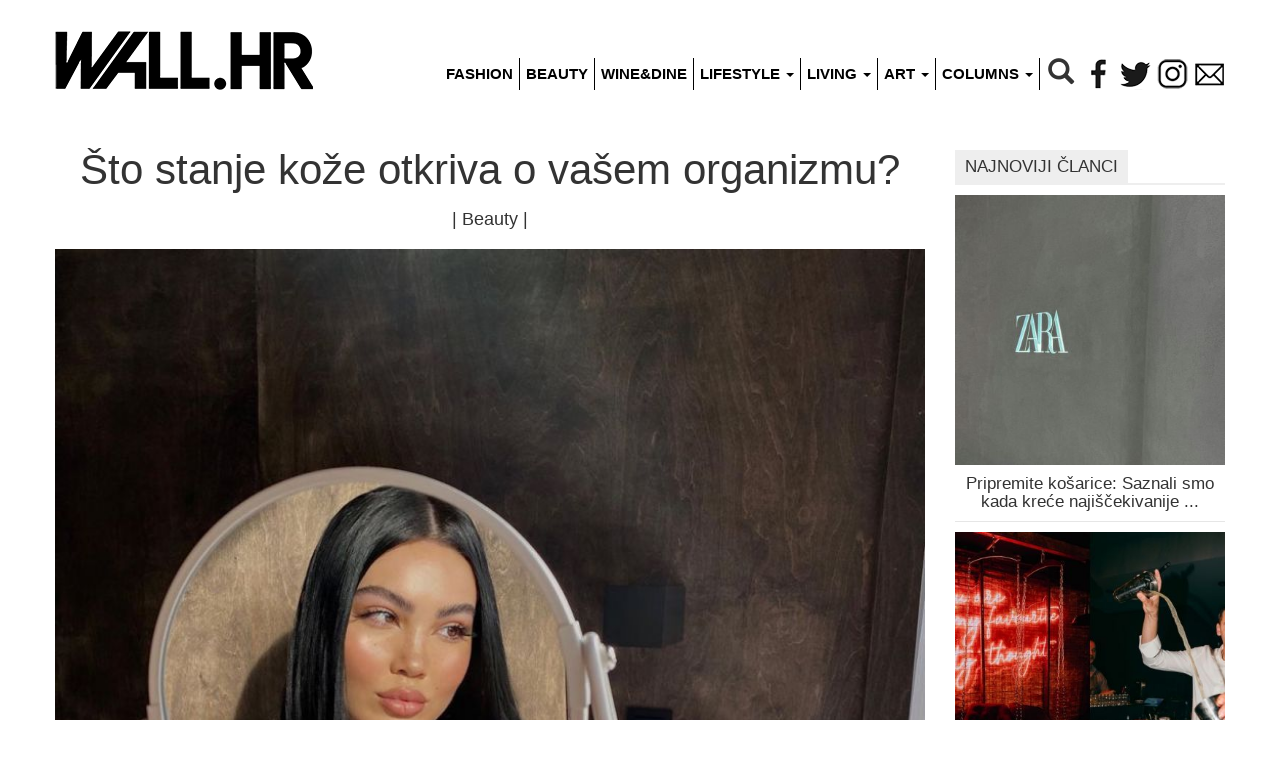

--- FILE ---
content_type: text/html; charset=UTF-8
request_url: https://wall.hr/beauty/sto-stanje-koze-otkriva-o-vasem-organizmu/
body_size: 7105
content:
<!DOCTYPE html>
<html lang="hr">
<head prefix="og: http://ogp.me/ns# fb: http://ogp.me/ns/fb# article: http://ogp.me/ns/article#" itemscope itemtype="http://schema.org/Article" itemid="https://wall.hr/beauty/sto-stanje-koze-otkriva-o-vasem-organizmu/">
	<meta charset="utf-8" />
	<meta http-equiv="X-UA-Compatible" content="IE=edge,chrome=1" />
	<meta name="viewport" content="width=device-width,initial-scale=1" />
	<meta name="language" content="hr" />
	<title>Znakovi na koži da s vašim tijelom nešto nije u redu</title>
	<meta name="title" content="Što stanje kože otkriva o vašem organizmu?" />
	<meta name="description" content="Stanje vaše kože može otkriti nekoliko važnih stvari o zdravlju i stanju organizma.
Kao najveći organ tijela (i najizloženiji!), koža nam služi kao zašti" />
		<meta name="keywords" content="stanje kože znakovi organizam tijelo masna koža simptomi" />
		<link rel="canonical" itemprop="url" href="https://wall.hr/beauty/sto-stanje-koze-otkriva-o-vasem-organizmu/" />
		<link rel="image_src" href="https://wall.hr/cdn/uploads/2020/08/65e91567/koza-stanje09.jpg" />
		<meta property="og:title" content="Znakovi na koži da s vašim tijelom nešto nije u redu" />
	<meta property="og:description" content="Stanje vaše kože može otkriti nekoliko važnih stvari o zdravlju i stanju organizma.
Kao najveći organ tijela (i najizloženiji!), koža nam služi kao zašti" />
	<meta property="og:url" content="https://wall.hr/beauty/sto-stanje-koze-otkriva-o-vasem-organizmu/" />
	<meta property="og:image" content="https://wall.hr/cdn/uploads/436x436/2020/08/65e91567/koza-stanje09.jpg" />
	<meta property="og:image:width" content="436" />
	<meta property="og:image:height" content="436" />
	<meta property="og:type" content="article" />
	<meta property="og:site_name" content="Wall.hr" />
	<meta property="og:locale" content="hr_HR" />
		<meta property="article:modified_time" content="1597226401" />
	<meta property="article:published_time" content="1597170986">
	<meta property="article:section" content="Beauty" />
	<meta property="article:author" content="246913935396311" />
		<meta property="fb:app_id" content="170613083061525" />
	<meta property="fb:admins" content="530743699" />
	<meta property="article:publisher" content="246913935396311" />
	<meta name="twitter:title" value="Znakovi na koži da s vašim tijelom nešto nije u redu" />
	<meta name="twitter:description" value="Stanje vaše kože može otkriti nekoliko važnih stvari o zdravlju i stanju organizma.
Kao najveći organ tijela (i najizloženiji!), koža nam služi kao zašti" />
	<meta name="twitter:url" value="https://wall.hr/beauty/sto-stanje-koze-otkriva-o-vasem-organizmu/" />
	<meta name="twitter:image:src" value="https://wall.hr/cdn/uploads/2020/08/65e91567/koza-stanje09.jpg" />
	<meta name="twitter:card" value="summary_large_image" />
	<meta name="twitter:site" value="@WallHr" />
	<meta name="twitter:creator" value="@WallHr" />
	<meta name="twitter:domain" value="wall.hr" />

	<meta itemprop="name" content="Znakovi na koži da s vašim tijelom nešto nije u redu" />
	<meta itemprop="description" content="Stanje vaše kože može otkriti nekoliko važnih stvari o zdravlju i stanju organizma.
Kao najveći organ tijela (i najizloženiji!), koža nam služi kao zašti" />
	<meta itemprop="url" content="https://wall.hr/beauty/sto-stanje-koze-otkriva-o-vasem-organizmu/" />
	<meta itemprop="image" content="https://wall.hr/cdn/uploads/2020/08/65e91567/koza-stanje09.jpg" />
		<meta itemprop="dateModified" content="1597226401" />
	<meta itemprop="datePublished" content="1597170986">
	<meta itemprop="genre" content="Beauty" />
			<meta name="apple-mobile-web-app-capable" content="yes" />
	<link rel="publisher" href="https://plus.google.com/113169645157484414848"/>
	<link rel="author" href="https://plus.google.com/113169645157484414848"/>
	<link rel="alternate" type="application/atom+xml" title="Wall.hr feed" href="https://wall.hr/feed/" />
	<link type="image/x-icon" rel="shortcut icon" href="https://wall.hr/favicon.ico" />
</head>
<body id="ad-wallpaper-1" class="page-24179 post post-24179 page-parent-3 category-3 category-beauty tag-97 tag-11196 tag-naslovnica tag-oznaka-slider ">
<script>
  (function(i,s,o,g,r,a,m){i['GoogleAnalyticsObject']=r;i[r]=i[r]||function(){
  (i[r].q=i[r].q||[]).push(arguments)},i[r].l=1*new Date();a=s.createElement(o),
  m=s.getElementsByTagName(o)[0];a.async=1;a.src=g;m.parentNode.insertBefore(a,m)
  })(window,document,'script','https://www.google-analytics.com/analytics.js','ga');
  ga('create', 'UA-30836809-1', 'auto');
  ga('send', 'pageview');
</script><link rel="stylesheet" href="https://wall.hr/min/default.201909272.css" media="screen"/>
<div id="fb-root"></div>
<div class="container">
	<div class="row">
		<div class="col-md-12">
			<div class="navbar navbar-default">
				<header id="header">
				    <div class="navbar-header">
				      	<button type="button" class="navbar-toggle collapsed" data-toggle="collapse" data-target="#menu-collapse" aria-expanded="false">
				        	<span class="icon-bar"></span>
				        	<span class="icon-bar"></span>
				        	<span class="icon-bar"></span>
				      	</button>
				      	<a id="logo" class="navbar-brand" href="https://wall.hr/"></a>
					</div>
					<nav id="menu-collapse" class="navbar-collapse collapse">
			      		<ul id="menu" class="nav navbar-nav navbar-right">
							<li class="item"><a href="https://wall.hr/fashion/">Fashion</a></li>
							<li class="item"><a href="https://wall.hr/beauty/">Beauty</a></li>
							<li class="item"><a href="https://wall.hr/wine-and-dine/">Wine&amp;Dine</a></li>
							<li class="item dropdown">
								<a href="https://wall.hr/lifestyle/" class="dropdown-toggle" data-toggle="dropdown" role="button" aria-haspopup="true" aria-expanded="false">
									Lifestyle <span class="caret"></span>
								</a>
								<ul class="dropdown-menu">
									<li><a href="https://wall.hr/lifestyle/health/">Health</a></li>
									<li><a href="https://wall.hr/lifestyle/travel/">Travel</a></li>
									<li><a href="https://wall.hr/lifestyle/moms/">Moms</a></li>
									<li><a href="https://wall.hr/lifestyle/fit/">Fit</a></li>
									<li><a href="https://wall.hr/lifestyle/events/">Events</a></li>
									<li><a href="https://wall.hr/lifestyle/tech/">Tech</a></li>
									<li><a href="https://wall.hr/lifestyle/automoto/">Automoto</a></li>
									<li><a href="https://wall.hr/lifestyle/nautica/">Nautica</a></li>
									<li class="visible-sm visible-xs"><a href="https://wall.hr/lifestyle/">Sve u Lifestyleu</a></li>
								</ul>
							</li>
							<li class="item dropdown">
								<a href="https://wall.hr/living/" class="dropdown-toggle" data-toggle="dropdown" role="button" aria-haspopup="true" aria-expanded="false">
									Living <span class="caret"></span>
								</a>
								<ul class="dropdown-menu">
									<li><a href="https://wall.hr/living/design/">Design</a></li>
									<li><a href="https://wall.hr/living/interior/">Interior</a></li>
									<li><a href="https://wall.hr/living/architecture/">Architecture</a></li>
									<li class="visible-sm visible-xs"><a href="https://wall.hr/living/">Sve u Livingu</a></li>
								</ul>
							</li>
							<li class="item dropdown">
								<a href="https://wall.hr/art/" class="dropdown-toggle" data-toggle="dropdown" role="button" aria-haspopup="true" aria-expanded="false">
									Art <span class="caret"></span>
								</a>
								<ul class="dropdown-menu">
									<li><a href="https://wall.hr/art/film/">Film</a></li>
									<li><a href="https://wall.hr/art/music/">Music</a></li>
									<li><a href="https://wall.hr/art/book/">Book</a></li>
									<li><a href="https://wall.hr/art/theater/">Theater</a></li>
									<li><a href="https://wall.hr/art/exhibition/">Exhibition</a></li>
									<li><a href="https://wall.hr/art/guide/">Guide</a></li>
									<li class="visible-sm visible-xs"><a href="https://wall.hr/art/">Sve u Artu</a></li>
								</ul>
							</li>
							<li class="item dropdown">
								<a href="#" class="dropdown-toggle" data-toggle="dropdown" role="button" aria-haspopup="true" aria-expanded="false">
									Columns <span class="caret"></span>
								</a>
								<ul class="dropdown-menu">
									<li><a href="https://wall.hr/kolumne/danas-kuhamo/">RECEPTI MAMA ZNA by Suzy Josipović</a></li>
									<li><a href="https://wall.hr/kolumne/u-galopu-s-vanjom-horvat/">U GALOPU s Vanjom Horvat</a></li>
									<li><a href="https://wall.hr/kolumne/50/">50+ by Suzy Josipović</a></li>
									<li><a href="https://wall.hr/kolumne/citaj-knjigu/">Čitaj knjigu by Alis Pečarić Marić</a></li>
									<li><a href="https://wall.hr/kolumne/10-stvari-koje-niste-znali-o/">10 stvari koje niste znali o:</a></li>
									<li><a href="https://wall.hr/kolumne/dr-aleksandar-milenovic/">Dr. Aleksandar Milenović</a></li>
								</ul>
							</li>
							<li class="search hidden-sm hidden-xs">
								<div class="search-container">
									<form method="post" class="searchbox" action="https://wall.hr/search/">
										<input type="search" placeholder="Pretraži..." name="search" id="search" class="searchbox-input" onkeyup="buttonUp();">
										<button type="submit" class="searchbox-submit" value="GO">
												<em class="glyphicon glyphicon-search"></em>
										</button>
										<span class="searchbox-icon"><em class="glyphicon glyphicon-search"></em></span>
									</form>
								</div>
							</li>
							<li class="hidden-md hidden-lg">
								<form method="post" action="https://wall.hr/search/" class="form-inline">
									<div class="input-group">
										<input type="search" placeholder="Pretraži..." name="search" class="form-control">
									</div>
								</form>
							</li>
							<li class="social"><a class="facebook" href="http://www.facebook.com/wall.hr" rel="external nofollow"></a></li>
							<li class="social"><a class="twitter" href="http://twitter.com/WallHr" rel="external nofollow"></a></li>
							<li class="social"><a class="instagram" href="http://instagram.com/wall_hr" rel="external nofollow"></a>
							<li class="social"><a class="mail" href="mailto:info@wall.hr" rel="external nofollow"></a>
						</ul>
					</nav>
					<!--[DCMS ad-header-1 header 1]-->
				</header>
				<!--[DCMS ad-magnum-1 magnum 1]-->
			</div>
		</div>
	</div>
<div id="container" role="main" class="row">
	<section id="content" class="col-md-9 white-bcg">
		<!--[DCMS ad-mobile_fixed-1 mobile_fixed 1]-->
		<article class="article" >
			<header id="post-header">
								<h1>
					Što stanje kože otkriva o vašem organizmu?
									</h1>
				<h4>| <a href="https://wall.hr/beauty/">Beauty</a> |</h4>
			</header>
									<div class="article-body">
				&#13;
<figure class="dcms-image" id="image-175141"><img class="image-175141" src="https://wall.hr/cdn/uploads/850x/2020/08/65e91567/koza-stanje09.jpg"/></figure><h3>Stanje vaše kože može otkriti nekoliko važnih stvari o zdravlju i stanju organizma.</h3>&#13;
<p>Kao <strong>najveći organ tijela</strong> (i najizloženiji!), koža nam služi kao zaštita, ali i <strong>šalje znakove o našem zdravlju i navikama.</strong></p>&#13;
<p>U nastavku vam donosimo<strong> 4 stanja kože na koje trebate pripaziti i kako ih tretirati.</strong></p>&#13;
<h2>Prištići oko usana</h2>&#13;
<p>Ako dobivate prištiće oko usana, previše dirate lice prljavim rukama. Cijeli donji dio lica jako je podložan bakterijskim infekcijama. Razmislite o ovome sljedećeg puta kad naslonite bradu na dlanove, a prije nekoliko ste minuta primjerice dirali novčanice.</p>&#13;
<h2>Grubi obrazi</h2>&#13;
<p>Ako su vam obrazi jako grubi, vrlo ste vjerojatno bili izloženi jače zagađenom zraku. Prljavi, gradski zrak može uzrokovati promjene na koži, posebice na i oko obraza. Svakako zaštitite lice od utjecaja smoga: svakog jutra nanesite serum ispod kreme sa zaštitnim faktorom i obavezno uvečer dobro očistite lice.</p>&#13;
<h2>Masno čelo</h2>&#13;
<p>Ako vam je čelo masnije nego inače, previše čistite kožu. Da, postoji i takvo stanje, čak i tijekom vrućih, znojnih mjeseci. U stvari, za većinu ljudi, čišćenje lica češće od jedanput dnevno može prouzročiti štetu na koži zbog čega će koža proizvesti još više ulja i masti.</p>&#13;
<h2>Suha koža ispod očiju</h2>&#13;
<p>Ako vam je koža ispod očiju suha, ne pijete dovoljno vode. Dehidracija je razlog zašto vaša koža oko očiju postaje ekstremno suha, zategnuta i gruba. Srećom, rješenje je jako jednostavno i logično: odmah posegnite za čašom vode! Osam časa vode dnevno i odmah ćete osjetiti razliku.</p>
			</div>
			<div class="article-like">
				<div class="fb-like" data-href="https://wall.hr/beauty/sto-stanje-koze-otkriva-o-vasem-organizmu/" data-send="true" data-show-faces="false" data-font="tahoma" data-colorscheme="dark" data-locale="hr_HR"></div>			</div>
							<div class="post-meta">
				<p>Autor: <b>Ivana Mišković</b></p>				<p>Datum: <b>12.08.2020.</b></p>								<p>Foto: <b>Instagram</b></p>				</div>
						<div class="share-box">
											</div>
		</article>
	</section>
	<div id="sidebar" class="col-md-3">

	<!--[DCMS ad-sidebar-1 sidebar 1]-->
	<!--[DCMS ad-sidebar-2 sidebar 2]-->
	<!--[DCMS ad-sidebar-3 sidebar 3]-->
	<!--[DCMS ad-sidebar-4 sidebar 4]-->

		<br>
			<p class="najnoviji-naslov"><span>Najnoviji članci</span></p>
		<ul class="najnoviji">
				<li>
			<a class="novi" href="https://wall.hr/fashion/pripremite-kosarice-saznali-smo-kada-krece-najiscekivanije-zimsko-snizenje-u-zari-i-sestrinskim-brendovima/">
				<img
					class="lazy"
					data-src="https://wall.hr/cdn/uploads/270x270/2025/12/7acf9f1a/pexels-aljona-ovtsinnikova-121486965-19595924-2.jpg"
					data-srcset="https://wall.hr/cdn/uploads/270x270/2025/12/7acf9f1a/pexels-aljona-ovtsinnikova-121486965-19595924-2.jpg 767w, https://wall.hr/cdn/uploads/370x370/2025/12/7acf9f1a/pexels-aljona-ovtsinnikova-121486965-19595924-2.jpg 768w"
					alt="Pripremite košarice: Saznali smo kada kreće najiščekivanije zimsko sniženje u Zari i sestrinskim brendovima"				>
				<h3>Pripremite košarice: Saznali smo kada kreće najiščekivanije ...</h3>
			</a>
		</li>
				<li>
			<a class="novi" href="https://wall.hr/wine-and-dine/zagreb-ima-novo-hit-mjesto-s-odlicnim-koktelima-i-jos-boljom-atmosferom/">
				<img
					class="lazy"
					data-src="https://wall.hr/cdn/uploads/270x270/2025/12/91b06b7d/beige-minimalist-model-gril-photo-collage-kopija-1100-x-700-piks-1100-x-800-piks-4.jpg"
					data-srcset="https://wall.hr/cdn/uploads/270x270/2025/12/91b06b7d/beige-minimalist-model-gril-photo-collage-kopija-1100-x-700-piks-1100-x-800-piks-4.jpg 767w, https://wall.hr/cdn/uploads/370x370/2025/12/91b06b7d/beige-minimalist-model-gril-photo-collage-kopija-1100-x-700-piks-1100-x-800-piks-4.jpg 768w"
					alt="Zagreb ima novo hit mjesto s cool blagdanskim programom i vhunskim koktelima"				>
				<h3>Zagreb ima novo hit mjesto s cool blagdanskim programom ...</h3>
			</a>
		</li>
				<li>
			<a class="novi" href="https://wall.hr/lifestyle/fit/skijanje-i-ozljede-evo-kako-ih-sprijeciti-prije-nego-sto-nastanu/">
				<img
					class="lazy"
					data-src="https://wall.hr/cdn/uploads/270x270/2025/12/bf13fc79/skijanje.jpg"
					data-srcset="https://wall.hr/cdn/uploads/270x270/2025/12/bf13fc79/skijanje.jpg 767w, https://wall.hr/cdn/uploads/370x370/2025/12/bf13fc79/skijanje.jpg 768w"
					alt="Skijanje i ozljede: Evo kako ih spriječiti prije nego što nastanu"				>
				<h3>Skijanje i ozljede: Evo kako ih spriječiti prije nego ...</h3>
			</a>
		</li>
				<li>
			<a class="novi" href="https://wall.hr/fashion/izipizi-naocale-savrsen-bozicni-poklon-s-kojim-nikada-ne-mozete-pogrijesiti/">
				<img
					class="lazy"
					data-src="https://wall.hr/cdn/uploads/270x270/2025/12/637f6d13/izipizi-holidayseason25-campagne-horizontal-02.jpg"
					data-srcset="https://wall.hr/cdn/uploads/270x270/2025/12/637f6d13/izipizi-holidayseason25-campagne-horizontal-02.jpg 767w, https://wall.hr/cdn/uploads/370x370/2025/12/637f6d13/izipizi-holidayseason25-campagne-horizontal-02.jpg 768w"
					alt="IZIPIZI naočale: Savršen božićni poklon s kojim nikada ne možete pogriješiti"				>
				<h3>IZIPIZI naočale: Savršen božićni poklon s kojim nikada ...</h3>
			</a>
		</li>
				<li>
			<a class="novi" href="https://wall.hr/lifestyle/evo-zasto-je-vazno-oprati-novu-odjecu-prije-nosenja/">
				<img
					class="lazy"
					data-src="https://wall.hr/cdn/uploads/270x270/2025/12/6acbf31c/51.jpg"
					data-srcset="https://wall.hr/cdn/uploads/270x270/2025/12/6acbf31c/51.jpg 767w, https://wall.hr/cdn/uploads/370x370/2025/12/6acbf31c/51.jpg 768w"
					alt="Evo zašto je važno oprati novu odjeću prije nošenja"				>
				<h3>Evo zašto je važno oprati novu odjeću prije nošenja</h3>
			</a>
		</li>
				<li>
			<a class="novi" href="https://wall.hr/fashion/najljepsi-pokloni-za-ispod-bora-nova-lunilou-kolekcija-donosi-komade-za-cozy-trenutke-kod-kuce/">
				<img
					class="lazy"
					data-src="https://wall.hr/cdn/uploads/270x270/2025/12/c6cd5aa2/img-0189-kopija.jpg"
					data-srcset="https://wall.hr/cdn/uploads/270x270/2025/12/c6cd5aa2/img-0189-kopija.jpg 767w, https://wall.hr/cdn/uploads/370x370/2025/12/c6cd5aa2/img-0189-kopija.jpg 768w"
					alt="Najljepši pokloni ispod bora: Nova lunilou kolekcija donosi komade za cozy trenutke kod kuće"				>
				<h3>Najljepši pokloni ispod bora: Nova lunilou kolekcija ...</h3>
			</a>
		</li>
				</ul>
	</div>
</div>
<div class="row">
	<div class="col-md-12">
		<h6 id="related-header"><span>Slični članci</span></h6>
				<div class="related-posts row">
						<div class="col-md-4 col-xs-12">
				<a href="https://wall.hr/beauty/kiko-milano-donosi-novu-blagdansku-kolekciju-i-posebne-popuste/" title="KIKO Milano predstavlja blagdansku kolekciju Snow Kissed Holiday">
						<img
						class="lazy"
						src="https://wall.hr/cdn/uploads/270x270/2025/12/f1b9370f/naslovnakiko.jpg"
						data-src="https://wall.hr/cdn/uploads/270x270/2025/12/f1b9370f/naslovnakiko.jpg"
						data-srcset="https://wall.hr/cdn/uploads/370x370/2025/12/f1b9370f/naslovnakiko.jpg 767w, https://wall.hr/cdn/uploads/270x270/2025/12/f1b9370f/naslovnakiko.jpg 768w"
											>
					<h4>KIKO Milano predstavlja novu blagdansku kolekciju i ...</h4>
				</a>
			</div>
						<div class="col-md-4 col-xs-12">
				<a href="https://wall.hr/beauty/tretman-pomladivanja-o-kojem-bruji-svjetska-beauty-scena-napokon-je-dotupan-u-hvatskoj-ekskluzivno-u-poliklinici-milojevic/" title="Revolucionarni tretman pomlađivanja u Poliklinici Milojević">
						<img
						class="lazy"
						src="https://wall.hr/cdn/uploads/270x270/2025/10/f6de6eec/image00007.jpg"
						data-src="https://wall.hr/cdn/uploads/270x270/2025/10/f6de6eec/image00007.jpg"
						data-srcset="https://wall.hr/cdn/uploads/370x370/2025/10/f6de6eec/image00007.jpg 767w, https://wall.hr/cdn/uploads/270x270/2025/10/f6de6eec/image00007.jpg 768w"
											>
					<h4>Tretman pomlađivanja o kojem bruji svjetska beauty ...</h4>
				</a>
			</div>
						<div class="col-md-4 col-xs-12">
				<a href="https://wall.hr/beauty/toksini-su-tihi-neprijatelji-koze-kako-je-mozemo-zastititi/" title="Kako vratiti koži ravnotežu u svijetu punom zagađenja?">
						<img
						class="lazy"
						src="https://wall.hr/cdn/uploads/270x270/2025/09/5c547e69/unnamed-2.jpg"
						data-src="https://wall.hr/cdn/uploads/270x270/2025/09/5c547e69/unnamed-2.jpg"
						data-srcset="https://wall.hr/cdn/uploads/370x370/2025/09/5c547e69/unnamed-2.jpg 767w, https://wall.hr/cdn/uploads/270x270/2025/09/5c547e69/unnamed-2.jpg 768w"
											>
					<h4>Toksini su tihi neprijatelji kože: kako je možemo zaštititi?</h4>
				</a>
			</div>
					</div>
				<div class="related-posts row">
						<div class="col-md-4 col-xs-12">
				<a href="https://wall.hr/beauty/mjuuk-beauty-stigao-u-hrvatsku-popularni-finski-brend-za-njegu-kose-sada-dostupan-u-dm-u/" title="Viralni finski brend za njegu kose stigao je i u Hrvatsku!">
						<img
						class="lazy"
						src="https://wall.hr/cdn/uploads/270x270/2025/06/77c1ccf9/mjuuuk.jpg"
						data-src="https://wall.hr/cdn/uploads/270x270/2025/06/77c1ccf9/mjuuuk.jpg"
						data-srcset="https://wall.hr/cdn/uploads/370x370/2025/06/77c1ccf9/mjuuuk.jpg 767w, https://wall.hr/cdn/uploads/270x270/2025/06/77c1ccf9/mjuuuk.jpg 768w"
											>
					<h4>Mjuuk Beauty stigao u Hrvatsku – popularni finski brend ...</h4>
				</a>
			</div>
						<div class="col-md-4 col-xs-12">
				<a href="https://wall.hr/beauty/tajna-ujednacenog-tena-je-li-ovo-najpreciznije-rjesenje-za-tamne-mrlje-na-tijelu/" title="Biologique ima proizvod koji rješava tamne mrlje na tijelu">
						<img
						class="lazy"
						src="https://wall.hr/cdn/uploads/270x270/2025/04/1bf5f627/br.jpg"
						data-src="https://wall.hr/cdn/uploads/270x270/2025/04/1bf5f627/br.jpg"
						data-srcset="https://wall.hr/cdn/uploads/370x370/2025/04/1bf5f627/br.jpg 767w, https://wall.hr/cdn/uploads/270x270/2025/04/1bf5f627/br.jpg 768w"
											>
					<h4>Tajna ujednačenog tena: Je li ovo najpreciznije rješenje ...</h4>
				</a>
			</div>
						<div class="col-md-4 col-xs-12">
				<a href="https://wall.hr/beauty/najveci-makeup-dogadaj-godine-stize-u-zagreb-sto-nas-sve-ocekuje/" title="Bliži se beauty event godine - evo svih detalja">
						<img
						class="lazy"
						src="https://wall.hr/cdn/uploads/270x270/2025/03/7075064b/muarticoslika.jpg"
						data-src="https://wall.hr/cdn/uploads/270x270/2025/03/7075064b/muarticoslika.jpg"
						data-srcset="https://wall.hr/cdn/uploads/370x370/2025/03/7075064b/muarticoslika.jpg 767w, https://wall.hr/cdn/uploads/270x270/2025/03/7075064b/muarticoslika.jpg 768w"
											>
					<h4>Najveći makeup događaj godine stiže u Zagreb – što ...</h4>
				</a>
			</div>
					</div>
			</div>
</div>
	<footer id="footer" class="row">
		<div class="col-md-12">
			<div id="submenu">
				<a rel="nofollow" href="/impressum/" title="Wall.hr impressum">Impressum</a>|
				<a rel="nofollow" href="/uvjeti-koristenja/" title="Wall.hr uvjeti korištenja">Uvjeti korištenja</a>|
				<a rel="nofollow" href="/oglasavanje/" title="Wall.hr marketing">Oglašavanje</a>
							</div>
			<div id="sign">&copy; Wall.hr 2026</div>
		</div>
	</footer>
	<!--[DCMS ad-floating-1 floating 1]-->
	<!--[DCMS ad-mobile_takeover-1 mobile_takeover 1]-->
	<!--[DCMS ad-mobile_ticker-1 mobile_ticker 1]-->
</div>


<script src="/plugins/jquery-3.3.1.min.js" defer="defer"></script>
<script src="/plugins/jquery.lazyload-2.0.0.min.js" defer="defer"></script>
<script src="/plugins/bootstrap-3.3.7/js/bootstrap.min.js" defer="defer"></script>
<script src="https://wall.hr/min/default.201909272.js" defer="defer"></script>

<!--[DCMS wallpaper-js]-->
<!--[DCMS floating-js]-->

<script>
// (C)2000-2014 Gemius SA - gemiusAudience / wall.hr / Home Page //
var pp_gemius_identifier = 'zI4wErwXp9y13fbp.Yw9h7R2LXVyHJrctwB2YY3p2ur.o7';
function gemius_pending(i) { window[i] = window[i] || function() { var x = window[i+'_pdata'] = window[i+'_pdata'] || []; x[x.length]=arguments; }; };
gemius_pending('gemius_hit'); gemius_pending('gemius_event'); gemius_pending('pp_gemius_hit'); gemius_pending('pp_gemius_event');
(function(d,t){ try { var gt=d.createElement(t),s=d.getElementsByTagName(t)[0],l='http'+((location.protocol=='https:')?'s':''); gt.setAttribute('async','async'); gt.setAttribute('defer','defer'); gt.src=l+'://hr.hit.gemius.pl/xgemius.js'; s.parentNode.insertBefore(gt,s);} catch (e) { } })(document,'script');
</script>

<script>
(function(d, s, id) {
  var js, fjs = d.getElementsByTagName(s)[0];
  if (d.getElementById(id)) return;
  js = d.createElement(s); js.id = id;
  js.src = "//connect.facebook.net/hr_HR/sdk.js#xfbml=1&version=v2.8&appId=170613083061525";
  fjs.parentNode.insertBefore(js, fjs);
}(document, 'script', 'facebook-jssdk'));

window.fbAsyncInit = function(){
	FB.init({
	  appId      : '170613083061525',
	  xfbml      : true,
	  status	 : true,
	  version    : 'v2.8'
	});
		FB.Event.subscribe('edge.create', function(targetUrl){ _gaq.push(['_trackSocial', 'facebook', 'like', targetUrl]); });
	FB.Event.subscribe('edge.remove', function(targetUrl){ _gaq.push(['_trackSocial', 'facebook', 'unlike', targetUrl]); });
};
</script>


<!--[DCMS ad-wallpaper-1 wallpaper 1]-->

<!--[DCMS ad-wallpaper-1 wallpaper 2]-->

<!--[DEBUG]-->
</body>
</html>
